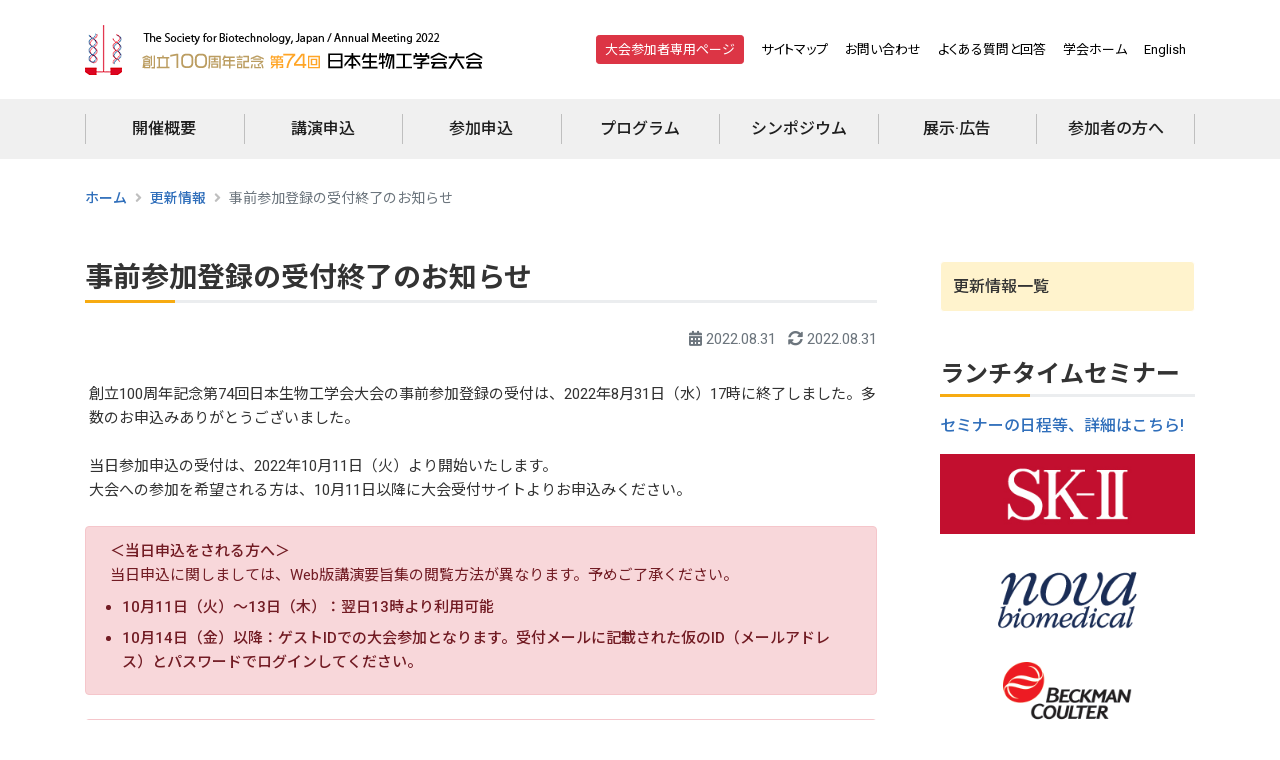

--- FILE ---
content_type: text/html
request_url: https://www.sbj.or.jp/2022/news/news_20220831.html
body_size: 21556
content:
<!DOCTYPE html>
<html lang="ja" class="h-100">


<head>
    
<script async src="https://www.googletagmanager.com/gtag/js?id=UA-6354293-15"></script>
<script>
    window.dataLayer = window.dataLayer || [];

    function gtag() {
        dataLayer.push(arguments);
    }
    gtag('js', new Date());

    gtag('config', 'UA-6354293-15');
    gtag('config', 'G-TG8LWHPFKK');

</script>
    <!-- meta -->
    <meta charset="utf-8">
    <meta name="description" content="第74回（2022年）日本生物工学会大会のホームページ。開催概要、参加申込や講演申込の方法、会場案内、展示などを掲載。">
    <meta http-equiv="X-UA-Compatible" content="IE=edge,chrome=1">
    <meta name="viewport" content="width=device-width, initial-scale=1, maximum-scale=1, shrink-to-fit=no">
    <meta name="format-detection" content="telephone=no">

    <!-- title -->
        <title>事前参加登録の受付終了のお知らせ | 第74回日本生物工学会（2022）</title>
    
    <!-- css -->
    <link rel="stylesheet" href="../wp-content/themes/sbjm/css/bootstrap.min.css" />
    <link rel="stylesheet" href="https://use.fontawesome.com/releases/v5.15.4/css/all.css" />
    <link rel="stylesheet" href="../wp-content/themes/sbjm/style.css" />
    <link rel="stylesheet" href="https://fonts.googleapis.com/css2?family=Roboto:wght@300;400;500;700&amp;display=swap" />
    <link rel="stylesheet" href="https://fonts.googleapis.com/css2?family=Noto+Sans+JP:wght@300;400;500;700&amp;display=swap" />

    <link rel="stylesheet" href="../wp-content/themes/sbjm/css/main-sp-menu.css">
    <link rel="stylesheet" href="../wp-content/themes/sbjm/css/main-page.css">
    <link rel="stylesheet" href="../wp-content/themes/sbjm/css/seven-cols.css">
    <link rel="stylesheet" href="../wp-content/themes/sbjm/css/footer.css">

    
    <!-- js -->
    <script type="text/javascript" src="../wp-content/themes/sbjm/js/jquery-1.11.1.min.js"></script>
    <script type="text/javascript" src="../wp-content/themes/sbjm/js/bootstrap.min.js"></script>
    <script type="text/javascript" src="../wp-content/themes/sbjm/js/class_edit.js"></script>
        
    <!-- icon -->
    <link rel="icon" href="../favicon.ico" type="image/x-icon">
    <link rel="apple-touch-icon" href="../apple-touch-icon.png" sizes="180x180">

    <link rel="stylesheet" href="../wp-content/themes/sbjm/css/custom.css">

    <meta name='robots' content='max-image-preview:large' />
<link rel='stylesheet' id='bogo-css' href='../wp-content/plugins/bogo/includes/css/style.css' type='text/css' media='all' />





</head>

<body id="" class="d-flex flex-column h-100 news">

    <header class="header-static navbar-sticky navbar-light">
        <!-- モバイル用検索フォーム -->
        <div class="top-search collapse bg-light" id="search-open" data-parent="#search">
            <div class="container">
                <div class="row position-relative justify-content-center">
                    <div class="col-md-10 col-12 py-3">
                        <form>
                            <div class="input-group">
                                <input class="form-control border-radius-right-0 border-right-0" type="text" name="search" autofocus="" placeholder=" ">
                                <button type="button" class="btn btn-secondary border-radius-left-0 mb-0"><i class="fas fa-search"></i></button>
                            </div>
                        </form>
                    </div>
                    <a class="d-none position-absolute top-0 right-0 mt-3 mr-3" data-toggle="collapse" href="#search-open"><i class="fa fa-window-close"></i></a>
                </div>
            </div>
        </div>
        <!-- End Search -->

        <!-- ヘッダーバー -->
        <div class="menu-top-pc navbar-top d-none d-lg-block">
            <div class="container">
                <div class="menu-top d-flex justify-content-between align-items-center">

                    <!-- ヘッダー左-->
                    <div class="menu-top-left d-flex align-items-center">
                        <!-- ヘッダーロゴ -->
                        <div class="menu-top-left-logo">
                            <a href="../index.html"><img src="../wp-content/themes/sbjm/images/top_logo_j.png?20220324"></a>
                        </div>
                    </div>

                    <!-- ヘッダー右-->
                    <div class="menu-top-right d-flex align-items-center">
                        <!-- ヘッダーリンク -->
                        <div class="btn-toolbar" role="toolbar" aria-label="Toolbar with button groups">
                            <div class="btn-group btn-group-sm mr-2" role="group" aria-label="First group">
                                <button type="button" class="btn btn-danger"><a class="text-white" href="../entrance/index.html">大会参加者専用ページ</a></button>
                            </div>
                            <div class="btn-group btn-group-sm" role="group" aria-label="Second group">
                                <button type="button" class="btn btn-light"><a href="../sitemap/index.html">サイトマップ</a></button>
                                <button type="button" class="btn btn-light"><a href="../contact/index.html">お問い合わせ</a></button>
                                <button type="button" class="btn btn-light"><a href="../contact/faq/index.html"><span class="d-none d-xl-inline">よくある質問と回答</span><span class="d-lg-inine d-xl-none">FAQ</span></a></button>
                                <button type="button" class="btn btn-light"><a href="https://www.sbj.or.jp/" target="_blank">学会ホーム</a></button>
                                <button type="button" class="btn btn-light"><a href="../en/index.html">English</a></button>
                            </div>
                        </div>
                    </div>

                </div>
            </div>
        </div>
        <!-- Navbar top End-->

        <!-- メインメニュー -->
        <nav class="menu-main navbar navbar-expand-lg p-0">
            <div class="container">
                <!-- モバイル用ロゴ -->
                <div class="d-lg-none ml-3">
                    <a class="navbar-brand" href="../index.html"><img src="../wp-content/themes/sbjm/images/top_logo_sp_j.png" class="img-logo"></a>
                </div>
                <!-- Menu opener button -->
                <div class="navbar-nav navbar-nav-mobile d-lg-none ml-auto d-flex flex-row">
                    <!-- モバイル用ボタン-->
                    <div class="nav-item border-0 px-2">
                        <a class="nav-link text-danger" href="../entrance/index.html" aria-expanded="true"><i class="fas fa-fw fa-lg fa-user"></i></a>
                    </div>
                    <div class="nav-item border-0 px-2">
                        <a class="nav-link" href="../en/index.html"><i class="fas fa-fw fa-lg fa-globe"></i></a>
                    </div>
                    <!--<div class="nav-item border-0 px-2" id="search">
                        <a class="nav-link collapsed" data-toggle="collapse" href="#search-open" aria-expanded="false"><i class="fas fa-fw fa-lg fa-search"></i></a>
                    </div>-->
                </div>
                <div>
                    <button class="navbar-toggler collapsed" type="button" data-toggle="collapse" data-target="#navbarCollapse" aria-controls="navbarCollapse" aria-expanded="false" aria-label="Toggle navigation">
                        <!--<span class="navbar-toggler-icon"> </span>-->
                        <i class="fas fa-bars fa-fw "></i>
                    </button>
                </div>

                <!-- Main Menu Start -->
                <div class="navbar-collapse collapse" id="navbarCollapse">

                        <ul class="navbar-nav">
        <li class="nav-item dropdown"><a href="../overview/index.html">開催概要</a>
            <ul class="dropdown-menu">
                <li> <a href="../overview/greeting/index.html">ご挨拶</a> </li>
	<li><a href="../overview/committee/index.html">大会実行委員会</a> </li>
            </ul>
        </li>
        <li class="nav-item dropdown"><a href="../submission/index.html">講演申込</a>
            <ul class="dropdown-menu">
                <li> <a href="../submission/ippan_submission/index.html">一般講演申込</a> </li>
                <li> <a href="../submission/sympo_submission/index.html">シンポジウム要旨登録</a> </li>
            </ul>
        </li>
        <li class="nav-item dropdown"><a href="../registration/index.html">参加申込</a></li>
        <li class="nav-item dropdown"><a href="../program/index.html">プログラム</a>
            <ul class="dropdown-menu">
                <li> <a href="../program/schedule-at-a-glance/index.html">大会日程表</a> </li>
	<li><a href="../program/general_presentation/index.html">一般講演発表日程・演題番号表</a> </li>
                <li> <a href="../program/lunchtime_seminar/index.html">ランチタイムセミナー</a> </li>
                <li> <a href="../program/net_working/index.html">懇親交流会</a> </li>
                <li> <a href="../program/young_researchers_committee/index.html">若手会総会・交流会</a> </li>
	        <li><a href="news_20220912-1.html">創立100周年記念式典・授賞式・受賞講演</a></li>
	        <li><a href="../program/centennial_symposium/index.html">創立100周年記念シンポジウム</a> </li>
	        <li><a href="news_ksbb_best_20220910.html">KSBB・BEST招待講演</a> </li>
	        <li><a href="news_20221010-1.html">Joint SBJ Meeting with Indonesia, Philippines, and Thailand</a> </li>
            </ul>
        </li>
        <li class="nav-item dropdown"><a href="../symposium/index.html">シンポジウム</a>
            <ul class="dropdown-menu">
                <li> <a href="../symposium/symposium_details/index.html">シンポジウム趣旨一覧</a> </li>
            </ul>
        </li>
        <li class="nav-item dropdown"><a href="../exhibition/index.html">展示·広告</a></li>
        <li class="nav-item dropdown"><a href="../participants/index.html">参加者の方へ</a>
            <ul class="dropdown-menu">
                <li> <a href="../participants/access/index.html">会場案内・参加方法</a> </li>
                <li> <a href="../participants/ippan_presenters/index.html">一般講演発表者の方へ</a> </li>
                <li> <a href="../participants/sympo_presenters/index.html">シンポジウム演者·世話人の方へ</a> </li>
                <li> <a href="../participants/moderators/index.html">座長の方へ</a> </li>
                <li> <a href="../entrance/index.html">参加者専用ページ</a> </li>
            </ul>
        </li>
    </ul>                </div>
                <!-- Main Menu End -->


                <!-- Header Extras End-->
            </div>
        </nav> <!-- Logo Nav End -->

    </header>

<!--main-->
<main class="flex-shrink-0 p-0">

    <section id="mainblock">
        <div class="container">
            <div class="row">

                <!--パンくずリスト-->
                
<div class="col-12 col-bread">
    <nav aria-label="breadcrumb">
        <ol class="breadcrumb">
            <!-- Breadcrumb NavXT 7.1.0 -->
<li class="home"><span class="jp" typeof="v:Breadcrumb"><a rel="v:url" property="v:title" href="https://www.sbj.or.jp/2022" class="breadcrumb-item">ホーム</a></span>
<span class="en" typeof="v:Breadcrumb"><a rel="v:url" property="v:title" href="https://www.sbj.or.jp/2022" class="breadcrumb-item">Home</a></span></li>
<li class="taxonomy category"><span typeof="v:Breadcrumb"><a rel="v:url" property="v:title" href="index.html" class="breadcrumb-item">更新情報</a></span></li>
<li class="post post-post current-item"><span typeof="v:Breadcrumb"><span property="v:title">事前参加登録の受付終了のお知らせ</span></span></li>
        </ol>
    </nav>
</div>

                <!--メイン-->
                <div class="col-xl-9 col-lg-8 col-md-12 blog-main pr-md-4 pr-lg-5">

                                        
                    <div class="post">

                        <h2 class="title h3">事前参加登録の受付終了のお知らせ</h2>

                        <div class="post-content">

                            <div class="time mb-4">
                                <time>
                                    <ul class="list-inline">
                                        <li class="list-inline-item"><i class="fas fa-calendar-alt"></i>
                                            <!--公開日:--> 2022.08.31                                        </li>
                                        <li class="list-inline-item"><i class="fas fa-sync-alt"></i>
                                            <!--最終更新日:--> 2022.08.31                                        </li>
                                    </ul>
                                </time>
                            </div>

                            <p>創立100周年記念第74回日本生物工学会大会の事前参加登録の受付は、2022年8月31日（水）17時に終了しました。多数のお申込みありがとうございました。</p>
<p>当日参加申込の受付は、2022年10月11日（火）より開始いたします。<br />
大会への参加を希望される方は、10月11日以降に大会受付サイトよりお申込みください。</p>
<div class="alert alert-danger">
<p><span style="font-weight: 500;">＜当日申込をされる方へ＞</span><br />
当日申込に関しましては、Web版講演要旨集の閲覧方法が異なります。予めご了承ください。</p>
<ul class="mb-0" style="font-weight: 500;">
<li>10月11日（火）～13日（木）：翌日13時より利用可能</li>
<li>10月14日（金）以降：ゲストIDでの大会参加となります。受付メールに記載された仮のID（メールアドレス）とパスワードでログインしてください。</li>
</ul>
</div>
<div class="alert alert-danger">
<p><strong>＜事前参加登録された方へ＞</strong><br />
9月7日（水）17:00の時点で入金が確認できない場合は、事前予約は無効となります。お早めに参加費のお支払いを完了していただきますようお願いいたします。</p>
</div>

                            <p class="text-right mt-3"></p>

                        </div>
                        <!--/.post-content-->
                    </div>
                    <!--/.post-->

                                        
                </div><!-- /.blog-main -->

                <!--サイドバ--->
                <aside class="col-xl-3 col-lg-4 d-none d-lg-block blog-sidebar">

                    <!--<h2 class="title h4 jp">更新情報</h2>
<h2 class="title h4 en">News &amp; Topics</h2>-->
<ul class="list-group jp">
<li><a href="index.html">更新情報一覧</a></li>
</ul>

<ul class="list-group en">
<li><a href="../en/news/index.html">Archives</a></li>
</ul>

                    <link rel="stylesheet" href="../wp-content/themes/sbjm/css/sidemenu-banner.css" />
                         <h2 class="title h4 jp">ランチタイムセミナー</h2>
     <p class="jp"><a href="../program/lunchtime_seminar/index.html"><strong>セミナーの日程等、詳細はこちら!</strong></a></p>
     <h2 class="title h4 en">Lunchtime Seminars</h2>

     <div class="side-banner row flex-wrap /*mt-4*/ mb-5">

                  <!-- ループ前の開始タグ -->
                  <div>
             <a class="noicon" href="https://www.sk-ii.jp/" target="_blank" onclick="gtag('event', 'click', {'event_category': 'banner', 'event_label': 'banner_ad_seminar_pandg', 'value': '0'});" ?><img src="../wp-content/uploads/2022/08/banner_pandg.jpg" alt="P&#038;G イノベーション合同会社"></a>
         </div>
                  <div>
             <a class="noicon" href="https://www2.novabio.us/JP_Bio_form" target="_blank" onclick="gtag('event', 'click', {'event_category': 'banner', 'event_label': 'banner_ad_seminar_novabio', 'value': '0'});" ?><img src="../wp-content/uploads/2022/08/banner_novabio.png" alt="ノバ・バイオメディカル株式会社"></a>
         </div>
                  <div>
             <a class="noicon" href="https://www.beckman.jp/" target="_blank" onclick="gtag('event', 'click', {'event_category': 'banner', 'event_label': 'banner_ad_seminar_beckman', 'value': '0'});" ?><img src="../wp-content/uploads/2022/08/banner_beckman.png" alt="ベックマン・コールター株式会社"></a>
         </div>
                  <div>
             <a class="noicon" href="https://www.biotec.co.jp/" target="_blank" onclick="gtag('event', 'click', {'event_category': 'banner', 'event_label': 'banner_ad_seminar_biotec', 'value': '0'});" ?><img src="../wp-content/uploads/2022/08/banner_biotec2.png" alt="バイオテック株式会社"></a>
         </div>
                  <!-- ループ後の閉じタグ -->
         
     </div>

                </aside><!-- /.blog-sidebar -->

            </div>
        </div><!-- /.row -->
    </section>


</main>
<!--main end-->


<!--フッター-->
<footer class="footer mt-auto">

    <div class="footer-sitemap py-md-4 p-3">
        <div class="container">
            <div class="row seven-cols">

                <ul>
	<li><a href="../overview/index.html">開催概要</a></li>
	<li><a href="../overview/greeting/index.html">ご挨拶</a></li>
	<li><a href="../overview/committee/index.html">大会実行委員会</a></li>
</ul>
<ul>
	<li><a href="../submission">講演申込</a></li>
	<li><a href="../submission/ippan_submission/index.html">一般講演申込</a></li>
	<li><a href="../submission/sympo_submission/index.html">シンポジウム要旨登録</a></li>
</ul>
<ul>
	<li><a href="../registration/index.html">参加申込</a></li>
</ul>
<ul>
	<li><a href="../program/index.html">プログラム</a></li>
	<li><a href="../program/schedule-at-a-glance/index.html">大会日程表</a></li>
	<li><a href="../program/general_presentation/index.html">一般講演発表日程·演題番号表</a></li>
	<li><a href="../program/lunchtime_seminar/index.html">ランチタイムセミナー</a></li>
	<li><a href="../program/net_working/index.html">懇親交流会</a></li>
	<li><a href="../program/young_researchers_committee/index.html">若手会総会・交流会</a></li>
	<li><a href="news_20220912-1.html">記念式典・受賞講演</a></li>
	<li><a href="../program/centennial_symposium/index.html">創立100周年記念シンポジウム</a></li>
	<li><a href="news_ksbb_best_20220910.html">KSBB・BEST招待講演</a></li>
	<li><a href="news_20221010-1.html">Joint SBJ Meeting with Indonesia, Philippines, and Thailand</a></li>
</ul>
<ul>
	<li><a href="../symposium/index.html">シンポジウム</a></li>
	<li><a href="../symposium/symposium_details/index.html">シンポジウム趣旨一覧</a></li>
</ul>
<ul>
	<li><a href="../exhibition/index.html">展示·広告</a></li>
</ul>
<ul>
	<li><a href="../participants/index.html">参加者の方へ</a></li>
	<li><a href="../participants/access/index.html">会場案内·参加方法</a></li>
	<li><a href="../participants/ippan_presenters/index.html">一般講演発表者の方へ</a></li>
	<li><a href="../participants/sympo_presenters/index.html">シンポジウム演者·世話人の方へ</a></li>
	<li><a href="../participants/moderators/index.html">座長の方へ</a></li>
	<li><a href="../entrance/index.html">大会参加者専用ページ</a></li>
</ul>
            </div>

        </div>
    </div>
    <div class="footer-link pb-3">
        <div class="container">
            <div class="d-md-flex justify-content-between align-items-center py-3 text-center /*text-md-left*/">

                <!-- copyright links-->
                <div class="footer-link-left mt-3 mt-md-0">
                    <ul class="list-inline">
                        <li class="list-inline-item"><a class="list-group-item-action" href="../contact/index.html">お問い合わせ</a></li>
                        <li class="list-inline-item pl-2"><a class="list-group-item-action" href="../privacy/index.html">個人情報&middot;サイト利用条件</a></li>
                    </ul>
                </div>

                <!-- copyright text -->
                <div class="footer-link-right justify-content-center justify-content-md-end align-items-center">
                    <div class="footer-link-right-text text-center text-md-right">
                        <div>公益社団法人 日本生物工学会 2022年度 大会実行委員会</div>
                        <div>Copyright &copy; The Society for Biotechnology, Japan</div>
                    </div>
                    <div class="footer-link-right-img d-none d-md-block">
                        <a href="../index.html"><img src="../wp-content/themes/sbjm/images/footer_logo.png" style="height: 51px;"></a>
                    </div>
                </div>
            </div>
        </div>
    </div>

</footer>
<!--footer end-->

<!--back-top-->
<div>
    <a href="#" class="back-top btn"><i class="fas fa-chevron-up"></i></a>
</div>
<!--back-top end-->

<script type="text/javascript" src="../wp-content/themes/sbjm/js/functions.js"></script>

</body>

</html>


--- FILE ---
content_type: text/css
request_url: https://www.sbj.or.jp/2022/wp-content/themes/sbjm/style.css
body_size: 14461
content:
@charset "utf-8";


/*
@import url('https://fonts.googleapis.com/css2?family=Roboto:wght@300;400;500;700&display=swap');
@import url('https://fonts.googleapis.com/css2?family=Noto+Sans+JP:wght@300;400;500;700&display=swap');
*/

/*fix*/

html {
    scroll-behavior: smooth;
    /*font-size: 1rem;
    font-size: 0.95rem;*/
}

/*body*/
body {
    color: #333;
    font-feature-settings: "palt";
    /*padding-top: 60px;*/
    /*padding-top: 56px;*/
    font-family: 'Roboto', 'Noto Sans JP', sans-serif;
    /*font-family: Roboto, "Noto Sans JP", '游ゴシック Medium', '游ゴシック体', 'Yu Gothic Medium', YuGothic, 'ヒラギノ角ゴ ProN', 'Hiragino Kaku Gothic ProN', 'メイリオ', Meiryo, sans-serif;*/

    font-size: 0.875rem;
    font-size: 1rem;
    font-weight: 400;
    line-height: 1.6;
    color: #333;
    text-align: left;
}


body input,
body .dl_button_pos {
    font-family: 'Roboto', 'Noto Sans JP', sans-serif;
    font-weight: 300;
}

button,
input,
select,
textarea {
    font-family: 'Roboto', 'Noto Sans JP', sans-serif;
}

body:lang(en) .jp {
    display: none;
}

body:lang(ja) .en {
    display: none;
}

/*:target::before {
    content: "";
    display: block;
    height: 90px;
    margin-top: -90px;
}*/

b,
strong {
    font-weight: 500;
}


/* link */

a {
    color: #007bff;
    color: #306FBB;
    text-decoration: none;
    background-color: transparent;
}

a:hover {
    color: #0056b3;
    color: #cc0033;
    text-decoration: underline;
}

.btn-outline-primary a:hover {color:#fff;}

a:hover img {
    opacity: 0.75;
}

a:hover {
    /*opacity: 0.6;*/
    text-decoration: none;
}

a {
    transition: all 0.3s ease;
}



/* transition */

button,
.btn {
    transition: all 0.3s ease;
}



/* header text */

.h1,
.h2,
.h3,
.h4,
.h5,
.h6,
h1,
h2,
h3,
h4,
h5,
h6 {
    font-weight: 600;
}

h2,
h2.title {
    border-bottom: solid 3px #ebedef;
    position: relative;
    padding-bottom: 0.4rem;
    font-size: 1.75rem;
    margin-bottom: 1rem !important;
}

h2:after,
h2.title:after {
    position: absolute;
    content: " ";
    display: block;
    border-bottom: solid 3px #f7ab11;
    bottom: -3px;
    width: 20%;
    width: 90px;
}

h2.title.title-red:after {
    border-bottom: solid 3px #d2232a;

}

aside h2,
aside h2.title {
    font-size: 1.5rem;
}



/* nav bar*/

@media (max-width: 991.98px) {
    .navbar-nav .nav-link {
        line-height: 40px;
    }

    .navbar-brand {
        padding-top: 10px;
        padding-bottom: 10px;
    }

    .navbar-brand .navbar-brand-item {
        height: 30px;
    }

    header .navbar-nav-mobile .nav-item i {
        vertical-align: middle;
        font-size: 1rem;
    }

    header .navbar-nav-mobile .nav-item a {
        line-height: 24px;
    }

    header.navbar-sticky-on .navbar-nav .nav-link {
        line-height: 40px;
    }
}

.navbar-nav .nav-link {
    font-size: 0.875rem;
    font-weight: 500;
    /*text-transform: capitalize;*/
    /*line-height: 84px;*/
    line-height: 71px;
    line-height: 60px;
    padding-top: 0;
    padding-bottom: 0;
}


/* navbar toggler*/
.navbar-toggler {
    margin-bottom: 0;
    border: 0;
}


/* Header brand */
.navbar-brand {
    padding-top: 20px;
    padding-bottom: 20px;
    padding-top: 0;
    padding-bottom: 0;
    padding: 0;
    margin: 0;
}


/* mobile logo */
.navbar-brand img.img-logo {
    width: 180px;
    height: auto;
    margin-top: -6px;
}

@media (min-width:375px) {
    .navbar-brand img.img-logo {
        width: 220px;
        height: auto;
        margin-top: 0;
    }
}

.navbar-brand .navbar-brand-item {
    height: 44px;
    display: block;
    max-width: 100%;
    width: auto;
}

.navbar-primary .navbar-nav .nav-link {
    color: #ffffff;
}

.navbar-primary .navbar-nav .nav-link:hover,
.navbar-primary .navbar-nav .nav-link:focus {
    color: #343a40;
}

.navbar-primary .navbar-nav .nav-link.disabled {
    color: rgba(255, 255, 255, 0.25);
}

.navbar-primary .navbar-nav .show > .nav-link,
.navbar-primary .navbar-nav .active > .nav-link,
.navbar-primary .navbar-nav .nav-link.show,
.navbar-primary .navbar-nav .nav-link.active {
    color: #343a40;
}

.navbar-primary .navbar-text {
    color: #ffffff;
}

.navbar-primary .navbar-text a {
    color: #343a40;
}

.navbar-primary .navbar-text a:hover,
.navbar-primary .navbar-text a:focus {
    color: #343a40;
}

.navbar-primary .navbar-toggler-icon {
    background-image: url("data:image/svg+xml,%3csvg viewBox='0 0 30 30' xmlns='http://www.w3.org/2000/svg'%3e%3cpath stroke='%23ffffff' stroke-width='2' stroke-linecap='round' stroke-miterlimit='10' d='M4 7h22M4 15h22M4 23h22'/%3e%3c/svg%3e");
}

@media (max-width: 1199.98px) {
    .megamenu {
        width: 100%;
    }

    .megamenu .dropdown-menu {
        width: 100%;
        background-image: none !important;
    }

    .megamenu .container {
        width: 100%;
        padding: 0;
    }
}

@media (max-width: 991.98px) {
    .navbar-collapse {
        overflow-y: scroll;
        /*max-height: 350px;*/
        box-shadow: 0px 10px 30px rgba(83, 88, 93, 0.2);
        position: absolute;
        left: 0;
        right: 0;
        top: 100%;
        background: #ffffff;
        border-top: 1px solid rgba(0, 0, 0, 0.1);
        transition: all 0.2s ease;
    }

    .navbar-nav .nav-link {
        line-height: 44px;
    }

    .navbar-nav .dropdown-menu {
        box-shadow: none;
        padding-top: 0;
    }

    .navbar-nav .dropdown-menu:before {
        content: none;
    }

    .navbar-nav .nav-item {
        border-bottom: 1px solid rgba(0, 0, 0, 0.1);
        padding: 0px 30px;
        position: relative;
        border-right: 1px solid #dee2e6 !important;
    }

    .navbar-nav .dropdown-toggle::after {
        position: absolute;
        right: 30px;
    }

    .navbar-nav .nav-item.dropdown.show > .dropdown-toggle::after {
        -webkit-transform: rotate(180deg);
        -moz-transform: rotate(180deg);
        -ms-transform: rotate(180deg);
        -o-transform: rotate(180deg);
        transform: rotate(180deg);
    }

    .navbar-nav .dropdown-submenu .dropdown-menu {
        padding-left: 20px;
        padding-bottom: 0px;
    }
}



.dropdown-menu {
    margin: 0;
    box-shadow: 0 2px 16px 0 rgba(0, 0, 0, 0.2);
    box-shadow: 5px 13px 18px rgb(36 37 38 / 30%);
    /* box-shadow: 0 2px 16px 0 rgba(0,0,0,0.2); */
    /* box-shadow: 0 2px 5px rgba(0, 0, 0, 0.1); */
    /* border: 1px solid #e3e6f0; */
    border: 0px solid transparent;
    border-radius: 0;
}

.dropdown-item {
    font-size: 0.875rem;
    font-weight: 500;
}


/* menu top*/

.menu-top,
.menu-top-pc {
    height: 95px;
    height: 99px;
    /*background-color: #eee;*/
}

.menu-top-left,
.menu-top-left a {
    color: #000;
    font-size: 1.1rem;
}

.menu-top-right,
.menu-top-right a {
    color: #000;
    font-size: 0.8125rem;
    font-feature-settings: "palt";
}

.menu-top-right .btn-group-sm > .btn {
    color: #000;
    font-size: 0.8125rem;
}

.menu-top-right .btn-group-sm > .btn:hover {
    opacity: 0.75;
}

.menu-top-right .btn-group-sm > .btn-warning {
    background-color: #f7ab11;
    border-color: #f7ab11
}

.menu-top-right .btn-group-sm > .btn-light {
    background-color: #e0e0e0;
    border-color: #e0e0e0;
    background-color: #fff;
    border-color: #fff;
}

.menu-top-right .input-group {
    width: 150px;
}

.menu-top-right .input-group .form-control {
    border: 1px solid #adadad;
    border-right: none;
}

/*.menu-top-right .input-group-text,*/
.menu-top-right .btn-outline-secondary {
    /*background-color: #fff;*/
    border: 1px solid #ced4da;
    border: 1px solid #adadad;
    border-left: none;
}



/* menu main*/

.menu-main {
    height: 71px;
    height: 60px;
    background-color: #f0f0f0;
    z-index: 1000;
}



/* menu main lg以上 */

@media (min-width: 991.98px) {

    #navbarCollapse > ul {
        width: 100% !important;
        justify-content: space-around !important;
        display: flex !important;
    }

    .menu-main ul.navbar-nav a.nav-link {
        color: #1f1f1f;
        font-size: 1rem;
        font-weight: 500;
    }

    .menu-main ul.navbar-nav .nav-link:focus,
    .menu-main ul.navbar-nav .nav-link:hover {
        color: #000;
    }

    .menu-main ul.navbar-nav li.nav-item {
        width: calc(100% / 7);
        text-align: center;
        position: relative;
        transition: all 0.3s ease;
    }

    body:lang(en) .menu-main ul.navbar-nav li.nav-item {
        width: calc(100% / 6);
        text-align: center;
        position: relative;
    }

    body:lang(en) .menu-main ul.navbar-nav li:nth-child(2) a.nav-link {
        line-height: normal;
        padding-top: 12px;
    }

    .menu-main ul.navbar-nav li.nav-item.current,
    .menu-main ul.navbar-nav li.nav-item:hover {
        background-color: #ffe8a1;
    }

    .menu-main .dropdown-menu {
        padding: 0;
    }

    .menu-main .dropdown:hover > .dropdown-menu {
        display: block;
        /*width: 185px;*/
    }

    .menu-main .dropdown > .dropdown-toggle:active {
        /*Without this, clicking will make it sticky*/
        pointer-events: none;
    }

    .menu-main ul.navbar-nav li.nav-item a.nav-link::after {
        content: none;
    }

    .menu-main ul.navbar-nav li.nav-item a.nav-link::before {
        padding: 0;
        margin: 0;
        display: block;
        position: absolute;
        content: "";
        width: 1px;
        height: 30px;
        background: #bfbfbf;
        top: 50%;
        transform: translateY(-50%);
        left: 0;
        border: none;
    }

    .menu-main ul.navbar-nav li.nav-item:last-child a.nav-link::after {
        padding: 0;
        margin: 0;
        display: block;
        position: absolute;
        content: "";
        width: 1px;
        height: 30px;
        background: #bfbfbf;
        top: 50%;
        transform: translateY(-50%);
        right: 0;
        border: none;
    }

    .menu-main .dropdown-item {
        padding: 0.5rem 0.75rem;
        border-bottom: 1px solid #efefef;
    }

    .menu-main .dropdown-item.active,
    .menu-main .dropdown-item:active,
    .menu-main .dropdown-item:focus,
    .menu-main .dropdown-item:hover {
        color: #16181b;
        text-decoration: none;
        background-color: #ffe8a1;
    }
}



/* menu main mxl以上 */

@media (min-width: 1199.98px) {
    body:lang(en) .menu-main ul.navbar-nav li:nth-child(2) a.nav-link {
        line-height: 60px;
        padding-top: 0;
    }
}



/* main main megamenu */

.megamenu {
    position: static;
}

.megamenu .dropdown-menu {
    width: 1170px;
    margin: 0 auto;
    left: 0;
    right: 0;
    padding: 1.5rem 0;
}



/* main-banner */


/* mobile-link */

.mobile-link {
    background-color: #f0f4fb;
    margin-bottom: 1.25rem;
    /*padding: 0.5rem;*/
    transition: all 0.3s ease;
    display: flex;
    flex-direction: column;
    width: calc(100% / 3);
}

.mobile-link:hover {
    opacity: 0.6;
}

.mobile-link-icon {
    text-align: center;
    color: #13448f;
    font-size: 2rem;
}

.mobile-link-icon img {
    height: 2rem;
    width: auto;
}

.mobile-link-text {
    text-align: center;
}

.mobile-link-text {
    text-align: center;
    color: #13448f;
    font-weight: 500;
}

div > a.mobile-link:nth-child(2),
div > a.mobile-link:nth-child(3) {
    border-left: 2px solid #fff;
}




/* side-baner */

aside .side-banner a[target^="_blank"]:after {
    content: none;
}

.side-banner img {
    padding-right: 1rem;
    padding-bottom: 1rem;
    padding: 0.5rem;
}



/* contents-banner */

.contents-banner {
    background-color: #ebedef;
    width: 235px;
    padding: 20px 0;
    margin-top: 42px;
    margin-left: 20px;
}

.contents-banner a:hover {
    opacity: 0.75
}

.contents-banner a.text-secondary {
    font-size: 0.875rem;
}



/* contents-users */


.contents-users .card {
    border: 3px solid #e2e3e5;
    border: none;
    border-radius: 0;
    margin-bottom: 1rem;
    transition: all 0.3s ease;
}

.contents-users .card-body {
    border: 3px solid #e2e3e5;
}

.contents-users .card:hover {
    opacity: 0.75;
    opacity: 0.6;
}

.contents-users .card i,
.contents-users .card a {
    color: #383d41;
}

.contents-users .card i {
    margin-bottom: 1rem;
}

.contents-users .card-title {
    margin-bottom: 0;
}



/* botton */

.btn-primary {
    color: #fff;
    background-color: #3c73d2;
    border-color: #4582EC;
}


.btn-primary:hover {
    color: #fff;
    background-color: #1954b9;
    border-color: #0062cc;
}



/* link icon*/

.post a[target^="_blank"]:after,
aside a[target^="_blank"]:after {
    /*display: inline;
	padding-right: 16px;
	background: url(images/icon_exlink.gif) no-repeat right center;*/
    margin: 0 .3em;
    content: url(images/blank_icon.png);
}

.post a[href$=".pdf"] {
    /*background: none;*/
    padding-right: 0;
}

.post a[href$=".pdf"]:after {
    content: "\f1c1";
    font-family: "Font Awesome 5 Free";
    font-weight: 500;
    margin: 0 .3em;
    color: #c82333;
}

.post a[href$=".xls"]:after,
.post a[href$=".xlsx"]:after {
    content: "\f1c3";
    font-family: "Font Awesome 5 Free";
    font-weight: 500;
    margin: 0 .3em;
    color: #218838;
}

.post a[href$=".doc"]:after,
.post a[href$=".docx"]:after {
    content: "\f1c2";
    font-family: "Font Awesome 5 Free";
    font-weight: 500;
    margin: 0 .3em;
    color: #0069d9;
}


/* back-top button */

.back-top i {
    font-size: 12px;
    color: #ffffff;
    margin: 0 !important;
    display: block;
}

.back-top {
    width: 40px;
    height: 40px;
    line-height: 40px;
    padding: 13px 14px !important;
    position: fixed !important;
    bottom: 25px;
    right: 25px;
    border-radius: 3px;
    display: block;
    text-align: center;
    z-index: 9999;
    /*visibility: hidden;*/
    opacity: 0;
    /*transform: translateY(50%);*/
    transition: all 0.3s ease-in-out;
    background-color: #333;
    transition: all 0.4s ease-in-out 0s;

}

a.back-top:hover {
    text-decoration: none;
    background: #666;
}


/* Small devices (landscape phones, 576px and up) */
@media (min-width: 576px) {}

/* Medium devices (tablets, 768px and up)*/
@media (min-width: 768px) {}

/* Large devices (desktops, 992px and up)*/
@media (min-width: 992px) {}

/* Extra large devices (large desktops, 1200px and up)*/
@media (min-width: 1000px) {}

/* Extra large devices (large desktops, 1200px and up)*/
@media (min-width: 1150px) {}

/* Extra large devices (large desktops, 1200px and up)*/
@media (min-width: 1200px) {}


--- FILE ---
content_type: text/css
request_url: https://www.sbj.or.jp/2022/wp-content/themes/sbjm/css/main-sp-menu.css
body_size: 2443
content:
@charset "utf-8";


/*===================================================*/
/*SP メニュー*/
/*===================================================*/

@media (max-width: 992px) {

    :target::before {
        content: "";
        display: block;
        height: 64px;
        margin-top: -64px;
        visibility: hidden,
    }

    body {
        padding-top: 53px;
    }

    header.navbar-sticky {
        position: fixed;
        z-index: 9999;
        top: 0;
        left: 0;
        right: 0;
        background-color: #ffffff;
        -webkit-animation: fadeInDown 0.5s;
        animation: fadeInDown 0.5s;
        width: 100%;
        /*-webkit-box-shadow: 0px 0px 40px rgb(83 88 93 / 20%);
        box-shadow: 0px 0px 40px rgb(83 88 93 / 20%);*/
    }

    .dropdown-toggle:after {
        content: "\f107";
        font-family: 'FontAwesome';
        font-family: 'Font Awesome 5 Free';
        font-size: 0.6rem;
        font-size: 0.8rem;
        margin-left: 0.35rem;
        font-weight: 900;
        vertical-align: middle;
        border: none;
    }

    .dropdown-item {
        font-weight: 400;
        text-transform: capitalize;
        position: relative;
    }

    .dropdown-item {
        display: block;
        width: 100%;
        padding: 0.4rem 1.5rem;
        clear: both;
        font-weight: 500;
        color: #8f9397 !important;
        color: #333 !important;
        text-align: inherit;
        white-space: normal;
        background-color: transparent;
        border: 0;
    }

    .dropdown-item.active,
    .dropdown-item:active {
        color: #4cbd89;
        text-decoration: none;
        background-color: transparent;
    }

    .dropdown-item:hover,
    .dropdown-item:focus {
        color: #4cbd89 !important;
        text-decoration: none;
        background-color: transparent;
    }

    .menu-main ul.navbar-nav a.nav-link {
        color: #333;
    }



    /* モバイル用検索 */
    .border-radius-left-0 {
        border-radius: 0px 3px 3px 0px !important;
    }

    .ti-search:before {
        content: "\e610";
    }

    .top-search {
        transition: all 0.2s ease;
    }

    .top-search.bg-light {
        background-color: #f0f0f0 !important;
    }

    .menu-main {
        height: 50px;
        height: 53px;
        background-color: #fff;
        border-bottom: 1px solid #e5e5e5;
    }

    .navbar-nav .nav-link {
        line-height: 40px;
    }

    nav.menu-main .container {
        width: 100%;
        max-width: 100%;
    }
}


--- FILE ---
content_type: text/css
request_url: https://www.sbj.or.jp/2022/wp-content/themes/sbjm/css/main-page.css
body_size: 4876
content:
@charset "utf-8";


/*===================================================*/
/*SP ページ*/
/*===================================================*/

/* breadcrumb */

.col-bread {
    margin-bottom: 1.5rem;
    margin-top: 1.5rem;
    margin: 0;
}

ol.breadcrumb {
    padding-left: 0;
    background-color: transparent;
    font-size: 0.9375rem;
    font-size: 0.875rem;
}

ol.breadcrumb a {
    font-weight: 600;
    font-weight: 500;
}

.breadcrumb-item.current-item {
    color: #6c757d;
}

.breadcrumb-item + .breadcrumb-item::before {
    content: ">";
    font-family: monospace;
    font-family: 'Font Awesome 5 Free';
    content: "\f105";
    font-weight: 900;
    color: #bfbfbf;
}


/* main-post */


/* link*/
ol.breadcrumb a,
.post p a,
.post ul a,
.post ol a,
.post table a {
    /*text-decoration: none;
    color: #306FBB;*/
    font-weight: 500;
    /*transition: all 0.4s ease;*/
}

ol.breadcrumb a:hover,
.post p a:hover,
.post ul a:hover,
.post ol a:hover,
.post table a:hover {
    /*text-decoration: underline;
    color: #cc0033;*/
    /*transition: all 0.3s ease;*/
}

.blog-main .post {
    margin-bottom: 4rem;
}


.blog-main .post a:hover {
    /*color: #CC0033;
    text-decoration: underline;
    transition: all 0.3s ease;*/
}


.blog-main .post h2 {
    font-size: 1.75rem;
    margin-bottom: 1rem;
}

.post .post-content h3 {
    font-size: 1.25rem;
    border-bottom: 1px #d0d0d0 solid;
    border-bottom: 1px #d7d7d7 solid;
    margin-bottom: 1rem;
    padding-bottom: 0.2rem;
    padding-top: 0.2rem;
    font-weight: 600;
    font-feature-settings: normal;
    line-height: 1.2;
}

.post .post-content p,
.post .post-content ul,
.post .post-content ol {
    margin-bottom: 1.5rem;
    font-size: 0.9375rem;
    line-height: 1.65;
}

.post .post-content p {
    margin-left: 0.25rem;
}

/* */

.post .post-content table.table {
    /*border: 1px solid #ffffff;*/
    margin-bottom: 2rem;
}

.post .post-content table.table th,
.post .post-content table.table td {
    border: 1px solid #ffffff;
    background-color: #F1F1F1;
    border: 1px #d7d7d7 solid;
    background-color: #F9F9F9;
    font-size: 0.9rem;
    padding: 0.3rem;
    vertical-align: top;
    vertical-align: middle;
    /*text-align: center;*/
}

.post .post-content table.table th {
    background-color: #E6E9F0;
    /*text-align: center;*/
    font-weight: 500;
    vertical-align: top;
    vertical-align: middle;
}

.post .post-content table.table a {
    transition: none;
}

.blog-sidebar {
    /*display: none;*/
}


/* alert */
.alert,
.post .post-content .alert {
    /*padding-left: 0 !important;*/
    margin-bottom: 1.5rem !important;
}

.alert p,
.alert ul,
.post .post-content .alert p,
.post .post-content .alert ul {
    margin-bottom: 0 !important;
}

.alert ul,
.post .post-content .alert ul {
        padding-left: 1rem;
}



/* time */

.post .post-content .time {
    font-size: 0.875rem;
    color: #a5aaaf;
    color: #6c757d;
    text-align: right;
}



/*===================================================*/
/*PC ページ*/
/*===================================================*/

@media (min-width:769px) {


    .col-bread {
        margin-top: 1.5rem;
        margin-top: 1rem;
        margin-bottom: 0.75rem;
        margin-bottom: 1.5rem;
    }

    ol.breadcrumb {
        padding-left: 0;
        background-color: transparent;
        font-size: 0.9375rem;
        font-size: 0.875rem;
    }




    /* main-post */

    .blog-main .post {
        margin-bottom: 5rem;
    }

    .blog-main .post h2 {
        font-size: 1.75rem;
        margin-bottom: 1rem;
    }

    .post .post-content h3 {
        font-size: 1.25rem;
        border-bottom: 1px #d0d0d0 solid;
        margin-bottom: 1rem;
        padding-bottom: 0.2rem;
        padding-top: 0.2rem;
        font-weight: 600;
        font-feature-settings: normal;
    }

    .post .post-content p,
    .post .post-content ul,
    .post .post-content ol {
        margin-bottom: 1.5rem;
        font-size: 0.9375rem;
        line-height: 1.65;
    }

    .post .post-content p {
        margin-left: 0.25rem;
    }


    aside ul.list-group li {
        position: relative;
        display: block;
        padding: 0.75rem 1.25rem;
        background-color: #fff;
        border: 1px solid rgba(0, 0, 0, .125);
        color: #333333;
        background-color: #ffeeba;
        background-color: #fff3cd;
        border: 1px solid #fff;
        font-weight: 500;
        padding: 0.75rem 0.75rem;
        transition: all 0.2s ease;
    }

    aside ul.list-group li a {
        display: block;
        color: #333333;
        font-weight: 500;
    }

    aside ul.list-group li:focus,
    aside ul.list-group li:hover {
        /* color: #856404; */
        background-color: #ffe8a1;
        cursor: pointer;
        padding-left: 0.95rem;
    }

    aside ul.list-group li.current {
        /* color: #856404; */
        background-color: #ffe8a1;

    }
}


--- FILE ---
content_type: text/css
request_url: https://www.sbj.or.jp/2022/wp-content/themes/sbjm/css/seven-cols.css
body_size: 925
content:
@charset "utf-8";

@media (min-width: 768px) {

    /* .seven-cols .col-md-1,
    .seven-cols .col-sm-1,
    .seven-cols .col-lg-1 {
        flex: 0 0 calc(100% / 7);
        max-width: calc(100% / 7);
    }*/
}

@media (min-width: 992px) {

    .seven-cols .col-md-1,
    .seven-cols .col-sm-1,
    .seven-cols .col-lg-1 {
        flex: 0 0 calc(100% / 7);
        max-width: calc(100% / 7);
        padding-right: 6px;
        padding-left: 6px;
        padding-right: 0;
        padding-left: 15px;
        /*flex-basis: fit-content;*/
    }
}

/**
 *  The following is not really needed in this case
 *  Only to demonstrate the usage of @media for large screens
 */
@media (min-width: 1200px) {

    .seven-cols .col-md-1,
    .seven-cols .col-sm-1,
    .seven-cols .col-lg-1 {
        flex: 0 0 calc(100% / 7);
        max-width: calc(100% / 7);
        padding-right: 6px;
        padding-left: 6px;
        padding-right: 0;
        padding-left: 15px;
        /*flex-basis: fit-content;*/
    }
}


--- FILE ---
content_type: text/css
request_url: https://www.sbj.or.jp/2022/wp-content/themes/sbjm/css/footer.css
body_size: 2984
content:
@charset "utf-8";


/*===================================================*/
/*SP フッター*/
/*===================================================*/

/* footer */

footer a:hover {
    opacity: 0.75;
    transition: all 0.3s ease;
}


/* footer-sitemap */

footer .footer-sitemap {
    background-color: #f8b500;
}

footer .footer-sitemap ul li,
footer .footer-sitemap ul li a {
    font-size: 0.8125rem;
    color: #333333;
    font-weight: 500;
}

footer .nav.flex-column {
    margin-bottom: 1rem;
}

footer .nav.flex-column .nav-link {
    padding-left: 0;
    padding-top: 0.5rem;
    padding-bottom: 0.3rem;
    border-bottom: 1px solid #666;
}

footer ul.nav.flex-column li:nth-child(1) a {
    font-size: 0.9375rem;
    font-size: 1rem;
    font-weight: 600;
}


footer .nav.flex-column .nav-link:hover {
    opacity: 0.75;
    /*text-indent:  0.25rem;*/
}



/* footer-link */

footer .footer-link,
footer .footer-link a {
    font-size: 0.875rem;
    color: #535353;
    font-weight: 500;
}

/*footer .footer-link-left {}*/

footer .footer-link-right-text {
    /*text-align: right;*/
    font-size: 0.8125rem;
    font-weight: 500;
    margin-right: 0.9rem;
}

footer .footer-link-right-text div {
    line-height: 1.4;
}

footer .footer-link-right {
    display: flex;
}



/*===================================================*/
/*PC フッター*/
/*===================================================*/

@media (min-width: 768px) {

    /* footer */

    footer a:hover {
        opacity: 0.75;
        transition: all 0.3s ease;
    }


    /* footer-sitemap */

    footer .footer-sitemap {
        background-color: #f8b500;
    }

    footer .footer-sitemap ul li,
    footer .footer-sitemap ul li a {
        font-size: 0.8125rem;
        color: #333333;
        font-weight: 500;
    }

    footer .nav.flex-column {
        border: none;
        /*margin-bottom: 0;*/
    }

    footer .nav.flex-column .nav-link {
        padding-left: 0;
        padding-top: 0.30rem;
        padding-bottom: 0.30rem;

        /*letter-spacing: 0.025rem;*/
        padding-top: 0.1rem;
        padding-bottom: 0.1rem;
        /*white-space: nowrap;*/
        border-bottom: none;
    }

    footer ul.nav.flex-column li:nth-child(1) a {
        font-size: 0.9375rem;
        font-size: 1rem;
        font-weight: 600;
    }


    footer .nav.flex-column .nav-link:hover {
        opacity: 0.75;
        /*text-indent:  0.25rem;*/
    }



    /* footer-link */

    footer .footer-link,
    footer .footer-link a {
        font-size: 0.875rem;
        color: #535353;
        font-weight: 500;
    }

    /*footer .footer-link-left {}*/

    footer .footer-link-right-text {
        /*text-align: right;*/
        font-size: 0.8125rem;
        font-weight: 500;
        margin-right: 0.9rem;
    }

    footer .footer-link-right-text div {
        line-height: 1.4;
    }

    footer .footer-link-right {
        display: flex;
    }

}

@media (min-width: 992px) {
    footer .nav.flex-column {
        border: none;
        margin-bottom: 0;
    }
}
}


--- FILE ---
content_type: text/css
request_url: https://www.sbj.or.jp/2022/wp-content/themes/sbjm/css/custom.css
body_size: 8671
content:
@charset "utf-8";


/*重要事項*/

body {
    /*font-feature-settings: palt;*/
    font-feature-settings: normal;
    text-size-adjust: 100%;
    -webkit-text-size-adjust: 100%;
    -ms-text-size-adjust: 100%;
    -moz-text-size-adjust: 100%;
}

.post .post-content .table-responsive table.table {
    margin-bottom: 0;
}

.post .post-content .table-responsive {
    margin-bottom: 2rem;
}

.post .post-content table.table th,
.post .post-content table.table td {
    text-size-adjust: 100%;
    -webkit-text-size-adjust: 100%;
    -ms-text-size-adjust: 100%;
    -moz-text-size-adjust: 100%;
}

.box1 {
    padding: 10px;
    margin-bottom: 20px;
    background: #ffddd7;
    font-weight: 700;
    color: #dc0523;
    border: solid 2px #dc0523;
}

.post .post-content .box1 p,
.post .post-content .box1 ul {
    margin: 0;
    /*padding: 0;*/
}

.important-notes {
    padding-left: 10px;
    margin: auto;
}

.box27 {
    position: relative;
    padding: 0.5em 01em;
    margin-top: 1em;
    background: #ffddd7;
    border: solid 3px #dc0523;
}

.box27 .box-title {
    position: absolute;
    display: inline-block;
    top: -32px;
    left: -3px;
    padding: 0 9px;
    height: 32px;
    line-height: 32px;
    background: #dc0523;
    color: #ffffff;
    font-size: 1.5em;
    font-weight: 700;
    border-radius: 5px 5px 0 0;
}

.box27 p {
    margin-top: 0.5em;
    margin-bottom: 0.5em;
    line-height: 1.1em
}

.attention_high {
    font-size: 1.2em;
    font-weight: 700;
    /*閉じる ブラウザーアイコンとしてプレビュー アプリアイコンとしてプレビュー カスタマイズ中 追加 CSS CSS コード*/
}

/*注意事項　メッセージ領域*/
.box11 {
    padding: 0.5em 1em;
    margin: 2em 0;
    color: #5d627b;
    background: white;
    border-top: solid 5px #5d627b;
    box-shadow: 0 3px 5px rgba(0, 0, 0, 0.22);
}

.box11 p,
.box11 ul {
    margin: 0;
    /* padding: 0;*/
}


/*--------------------------------
アコーディオンボックス
--------------------------------*/
.acbox {
    width: auto;
    font-size: 0px;
    /* ラベルと開く部分を分離する時は数値を入れる */
    margin: 5px;
    /* ボックス全体の位置調整 */
}

.acbox label {
    width: auto;
    font-size: 15px;
    /* ラベルの文字サイズ */
    font-weight: bold;
    background: #ddd;
    /* ラベルの背景色 */
    position: relative;
    display: block;
    border-radius: 4px;
    /* ラベルの角の丸み */
    padding: 10px 40px 10px 15px;
    cursor: pointer;
}

.acbox label:hover {
    background: #404040;
    /* ラベルにマウスを乗せた時の背景色 */
    color: #fff;
}

.acbox input {
    display: none;
}

.acbox label:after {
    color: #fff;
    content: "▼";
    /* ラベルのアイコン */
    position: absolute;
    top: 50%;
    right: 15px;
    margin-top: -14px;
}

.acbox input:checked ~ label::after {
    content: "▲";
    /* ラベルをクリックした後のアイコン */
}

.acbox div {
    height: 0px;
    overflow: hidden;
    opacity: 0;
    transition: 0.15s;
    /* 開閉スピードの設定 */
}

.acbox input:checked ~ div {
    height: auto;
    padding: 18px;
    /* 開いた部分の枠内の余白 */
    border-radius: 0px;
    background: #F3F4F5;
    /* 開いた部分の背景色 */
    opacity: 1;
}

.acbox input:checked ~ label {
    background: #404040;
    /* クリック後のラベルの背景色 */
    color: #fff;
}

.acbox-under {
    font-size: 15px;
    /* 開いた部分の文字サイズ */
    color: #555555;
    /* 開いた部分の文字色 */
}


/* ブルーーボタン作成 */
.btn--blue,
a.btn--blue {
    color: #fff;
    background-color: #0094FF;
}

.btn--blue:hover,
a.btn--blue:hover {
    color: #fff;
    background: #97d7f7;
}

/* グレーボタン作成 */
.btn--grey,
a.btn--grey {
    color: #fff;
    background-color: #808080;
}

.btn--grey:hover,
a.btn--grey:hover {
    color: #fff;
    background-color: #B7B7B7;
}

a.btn--radius {
    border-radius: 100vh;
}

a.btn--grey.btn--border-solid {
    border: 1px solid #808080;
}

/*講演申込の手順用*/
.process {
    color: #ffffff;
    font-size: 1em;
    font-weight: 400;
    line-height: 2;
    position: relative;
    display: inline-block;
    padding: 0.5em 0.6em;
    letter-spacing: 0.1em;
    background-color: #0094FF;
    text-align: center;
    vertical-align: middle;
}

/*小さいボタン作成*/
.btn2,
a.btn2,
button.btn2 {
    font-size: 1em;
    font-weight: 300;
    line-height: 1;
    position: relative;
    display: inline-block;
    padding: 0.5em 2em;
    cursor: pointer;
    -webkit-user-select: none;
    -moz-user-select: none;
    -ms-user-select: none;
    user-select: none;
    -webkit-transition: all 0.3s;
    transition: all 0.3s;
    text-align: center;
    vertical-align: middle;
    text-decoration: none;
    letter-spacing: 0.1em;
    color: #212529;
    border-radius: 0.5em;
}

.btn2--grey,
a.btn2--grey {
    color: #fff;
    background-color: #808080
}

.btn2--grey:hover,
a.btn2--grey:hover {
    color: #fff;
    background-color: #B7B7B7
}

a.btn2--radius {
    border-radius: 100vh;
}

a.btn2--grey.btn--border-solid {
    border: 1px solid #808080;
}

/*白地黒枠ボタン作成*/
.btn3,
a.btn3,
button.btn3 {
    margin-top: 30px;
    font-size: 1.2em;
    font-weight: 700;
    line-height: 1.5;
    position: relative;
    display: inline-block;
    padding: 0.5em 1.5em;
    cursor: pointer;
    -webkit-user-select: none;
    -moz-user-select: none;
    -ms-user-select: none;
    user-select: none;
    -webkit-transition: all 0.3s;
    transition: all 0.3s;
    text-align: center;
    vertical-align: middle;
    text-decoration: none;
    letter-spacing: 0.1em;
    color: #212529;
    border-radius: 0.5em;
    border: 1.5px solid #212529
}

.btn3--black,
a.btn3--black {
    color: #212529;
    background-color: #ffffff;
    border: 1px solid #212529
}

.btn3--black:hover,
a.btn3--black:hover {
    color: #505A63;
    background-color: #ffffff;
    border: 1px solid #505A63
}

a.btn3--radius {
    border-radius: 100vh;
}

a.btn3--black.btn--border-solid {
    border: 1px solid #505A63;
}

/*テーブルレイアウト中央揃え*/
.sample {
    /*border-collapse: separate;*/
    text-align: center;
}

/*.sample th {
    color: #FFFFFF;
    background-color: #606060;
    border: solid 1px #ffffff;
}

.sample td {
    background-color: #E6E9F0;
    border: solid 1px #ffffff;
}/*

/* テーブルレイアウト積み上げ型 */
/*th,
td {
    font-size: 100%
}*/

/*.tbl-r03 {
    border-collapse: collapse;
    border: 1px solid #D8D8D8;
}

.tbl-r03 th {
    color: #FFFFFF;
    background-color: #606060;
    text-align: center;
    border: solid 1px #ffffff;
}

.tbl-r03 td:nth-child(odd) {
    background-color: #E6E9F0;
    border: 1px solid #ffffff;
    padding: 12px 12px;
}

.tbl-r03 td:nth-child(even) {
    background-color: #ffffff;
    border-bottom: 1px solid #D8D8D8;
    padding: 12px 12px;
}*/

/*テーブルをレスポンシブ対応にする*/
@media screen and (max-width: 640px) {
    .tbl-r03 {
        width: 100%
    }

    .tbl-r03 th {
        display: none;
    }

    .tbl-r03 td {
        display: block;
        width: 100%;
    }
}

/*横並びの画像をレスポンシブ対応にする*/
.parent {
    display: flex;
    justify-content: center;
}

.child {
    margin-top: 0px;
    margin-bottom: 15px;
    margin-right: 10px;
    max-width: 370px;
}

@media screen and (max-width: 800px) {
    .parent {
        flex-wrap: wrap;
    }
}

@media screen and (max-width: 400px) {
    .parent {
        display: block;
    }
}

/*二段組み*/
.hidari {
    margin-top: 0px;
    margin-bottom: 15px;
    margin-right: 40px;
}

.migi {
    margin-top: 0px;
    margin-bottom: 15px;

}

/*前の記事次の記事を非表示にする*/
.postNextPrev {
    display: none;
}

.redbold-2 {
    color: #CC0033;
    font-weight: bold;
}

.post-content li {
    margin-top: 0.5em;
    margin-bottom: 0.5em;
}

h3 {
    /*padding: 4px;
    margin: 0;
    text-align: left;
    font-size: 140%;
    border-bottom: 1px #666 dotted;
    margin-bottom: 18px;
    margin-top: 30px;
    font-weight: bold;
    height: auto;*/
}



h4 {
    padding: 3px;
    font-size: 110%;
    font-weight: bold;
}

/* 改行禁止 */
td.example {
    white-space: nowrap;
}

/* テーブルに横スクロールバーを表示 */
@media (max-width: 640px) {
    .table-scroll {
        overflow-x: scroll;
    }
}

/*スマートフォンで画像をはみ出さないようにする*/

@media only screen and (max-width: 750px) {
    img {
        max-width: 100%;
    }
}

.w-20 {
    width: 20%;
}


--- FILE ---
content_type: text/css
request_url: https://www.sbj.or.jp/2022/wp-content/themes/sbjm/css/sidemenu-banner.css
body_size: 244
content:
@charset "utf-8";

.side-banner div a {
    display: block;
    margin-bottom: 1.5rem;
}

.side-banner div a img {
    padding: 0;
    margin-right: 0;
}

.seminar {
    text-align: center;
    font-size: 0.9rem;
    font-weight: 500;
}

aside hr {
    margin-top: 2.5rem !important;
    margin-bottom: 1.5rem !important;
}


--- FILE ---
content_type: application/javascript
request_url: https://www.sbj.or.jp/2022/wp-content/themes/sbjm/js/class_edit.js
body_size: 3013
content:
     $(function () {
         //$(".post-content table").removeAttr("bgcolor border cellpadding cellspacing");
         $('header div#navbarCollapse>ul').addClass('navbar-nav w-100 d-flex justify-content-around');
         $('header div#navbarCollapse>ul>li').addClass('nav-item dropdown');
         $('header div#navbarCollapse>ul>li>a').addClass('nav-link');
         $('header div#navbarCollapse>ul>li>ul').addClass('dropdown-menu');
         $('header div#navbarCollapse>ul>li>ul>li>a').addClass('dropdown-item');
         $(".post-content table").addClass("table");
         $("p:empty").remove();
         $("ol.breadcrumb li").addClass("breadcrumb-item");
         $("aside ul.list-group").addClass("mb-5");
         $("aside ul.list-group li").addClass("list-group-item");
         $("aside ul.list-group li a").addClass("stretched-link");
         $("aside div.side-banner div").addClass("col-lg-12 col-md-6 col-sm-6 col-12 text-center");
         $("aside div.side-banner a img").addClass("img-fluid w-100");
         $(".btn-toolbar button a").addClass("stretched-link");
         $(".post-content a").has("img").addClass("noicon");
         $("footer div.row ul").addClass("nav flex-column");
         $('footer div.row.seven-cols ul').wrap('<div class="col-lg-1 col-md-3 col-12">');
         $('footer div.row.footer_e ul').wrap('<div class="col-lg-2 col-md-3 col-12">');
         $("footer div.row ul li").addClass("nav-item");
         $("footer div.row ul li a").addClass("nav-link");
         $('nav.menu-main div#navbarCollapse ul.navbar-nav li.nav-item a').each(function () {
             var $href = $(this).attr("href");
             if (location.href.match($href)) {
                 $(this).parent().addClass('current');
             } else {
                 $(this).parent().removeClass('current');
             }
         });
         $('aside ul.list-group li a').each(function () {
             var $href = new RegExp('^' + $(this).attr('href').replace(/([.*+?^=!:${}()|[\]\/\\])/g, "\\$1") + '$', 'i');
             if (location.href.match($href)) {
                 $(this).parent().addClass('current');
             } else {
                 $(this).parent().removeClass('current');
             }
         });
         //$("aside ul.list-group li a").each(function(){
         //    var $href = $(this).attr("href");
         //    if (location.href.match($href)) {
         //        $(this).parent().addClass("current");
         //    } else {
         //        $(this).parent().removeClass("current");
         //    }
         //});
     });

     $(window).on('load resize', function () {
         var winW = $(window).width();
         var devW = 992;
         if (winW <= devW) {
             $('#navbarCollapse > ul > li > a + ul').prev().addClass("dropdown-toggle");
             $('#navbarCollapse > ul > li > a + ul').prev().attr('data-toggle', 'dropdown');
         } else {
             $('#navbarCollapse > ul > li > a').removeClass("dropdown-toggle");
             $('#navbarCollapse > ul > li > a').attr('data-toggle', 'none');
         }
     });

--- FILE ---
content_type: application/javascript
request_url: https://www.sbj.or.jp/2022/wp-content/themes/sbjm/js/functions.js
body_size: 937
content:
$(document).ready(function () {

    // declare variable
    var scrollTop = $(".back-top");

    $(window).scroll(function () {
        // declare variable
        var topPos = $(this).scrollTop();

        // if user scrolls down - show scroll to top button
        if (topPos > 100) {
            $(scrollTop).css("opacity", "1");

        } else {
            $(scrollTop).css("opacity", "0");
        }

    }); // scroll END

    //Click event to scroll to top
    $(scrollTop).click(function () {
        $('html, body').animate({
            scrollTop: 0
        }, 800);
        return false;

    }); // click() scroll top EMD

}); // ready() END

$(function () {
    $('a[href^="#"]').click(function () {
        var speed = 500;
        var href = $(this).attr("href");
        var target = $(href == "#" || href == "" ? 'html' : href);
        var position = target.offset().top;
        $("html, body").animate({
            scrollTop: position
        }, speed, "swing");
        return false;
    });
});
